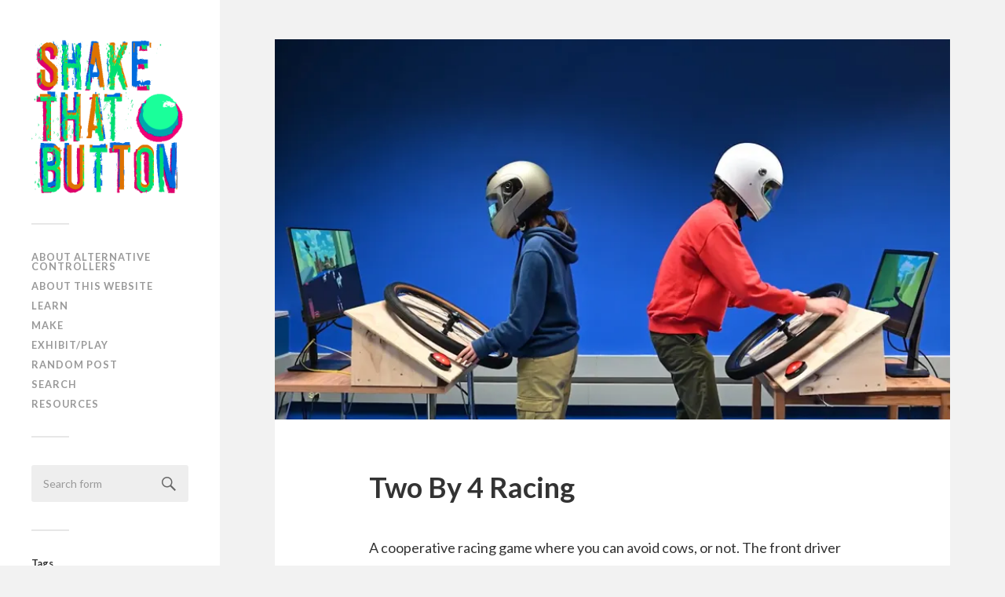

--- FILE ---
content_type: text/html; charset=UTF-8
request_url: https://shakethatbutton.com/two-by-4-racing/
body_size: 7378
content:
<!DOCTYPE html>

<html class="no-js" lang="en-GB">

	<head profile="http://gmpg.org/xfn/11">
		
		<meta http-equiv="Content-Type" content="text/html; charset=UTF-8" />
		<meta name="viewport" content="width=device-width, initial-scale=1.0, maximum-scale=1.0, user-scalable=no" >
				
				 
		<title>Two By 4 Racing &#8211; Shake That Button</title>
<script>document.documentElement.className = document.documentElement.className.replace("no-js","js");</script>
<link rel='dns-prefetch' href='//s.w.org' />
<link rel="alternate" type="application/rss+xml" title="Shake That Button &raquo; Feed" href="https://shakethatbutton.com/feed/" />
<link rel="alternate" type="application/rss+xml" title="Shake That Button &raquo; Comments Feed" href="https://shakethatbutton.com/comments/feed/" />
		<script type="text/javascript">
			window._wpemojiSettings = {"baseUrl":"https:\/\/s.w.org\/images\/core\/emoji\/11.2.0\/72x72\/","ext":".png","svgUrl":"https:\/\/s.w.org\/images\/core\/emoji\/11.2.0\/svg\/","svgExt":".svg","source":{"concatemoji":"https:\/\/shakethatbutton.com\/wp-includes\/js\/wp-emoji-release.min.js?ver=5.1.21"}};
			!function(e,a,t){var n,r,o,i=a.createElement("canvas"),p=i.getContext&&i.getContext("2d");function s(e,t){var a=String.fromCharCode;p.clearRect(0,0,i.width,i.height),p.fillText(a.apply(this,e),0,0);e=i.toDataURL();return p.clearRect(0,0,i.width,i.height),p.fillText(a.apply(this,t),0,0),e===i.toDataURL()}function c(e){var t=a.createElement("script");t.src=e,t.defer=t.type="text/javascript",a.getElementsByTagName("head")[0].appendChild(t)}for(o=Array("flag","emoji"),t.supports={everything:!0,everythingExceptFlag:!0},r=0;r<o.length;r++)t.supports[o[r]]=function(e){if(!p||!p.fillText)return!1;switch(p.textBaseline="top",p.font="600 32px Arial",e){case"flag":return s([55356,56826,55356,56819],[55356,56826,8203,55356,56819])?!1:!s([55356,57332,56128,56423,56128,56418,56128,56421,56128,56430,56128,56423,56128,56447],[55356,57332,8203,56128,56423,8203,56128,56418,8203,56128,56421,8203,56128,56430,8203,56128,56423,8203,56128,56447]);case"emoji":return!s([55358,56760,9792,65039],[55358,56760,8203,9792,65039])}return!1}(o[r]),t.supports.everything=t.supports.everything&&t.supports[o[r]],"flag"!==o[r]&&(t.supports.everythingExceptFlag=t.supports.everythingExceptFlag&&t.supports[o[r]]);t.supports.everythingExceptFlag=t.supports.everythingExceptFlag&&!t.supports.flag,t.DOMReady=!1,t.readyCallback=function(){t.DOMReady=!0},t.supports.everything||(n=function(){t.readyCallback()},a.addEventListener?(a.addEventListener("DOMContentLoaded",n,!1),e.addEventListener("load",n,!1)):(e.attachEvent("onload",n),a.attachEvent("onreadystatechange",function(){"complete"===a.readyState&&t.readyCallback()})),(n=t.source||{}).concatemoji?c(n.concatemoji):n.wpemoji&&n.twemoji&&(c(n.twemoji),c(n.wpemoji)))}(window,document,window._wpemojiSettings);
		</script>
		<style type="text/css">
img.wp-smiley,
img.emoji {
	display: inline !important;
	border: none !important;
	box-shadow: none !important;
	height: 1em !important;
	width: 1em !important;
	margin: 0 .07em !important;
	vertical-align: -0.1em !important;
	background: none !important;
	padding: 0 !important;
}
</style>
			<style type="text/css">
				</style>
	<link rel='stylesheet' id='wp-block-library-css'  href='https://shakethatbutton.com/wp-includes/css/dist/block-library/style.min.css?ver=5.1.21' type='text/css' media='all' />
<link rel='stylesheet' id='wp-paginate-css'  href='https://shakethatbutton.com/wp-content/plugins/wp-paginate/css/wp-paginate.css?ver=2.0.7' type='text/css' media='screen' />
<link rel='stylesheet' id='fukasawa_googleFonts-css'  href='//fonts.googleapis.com/css?family=Lato%3A400%2C400italic%2C700%2C700italic&#038;ver=5.1.21' type='text/css' media='all' />
<link rel='stylesheet' id='fukasawa_genericons-css'  href='https://shakethatbutton.com/wp-content/themes/fukasawa/genericons/genericons.css?ver=5.1.21' type='text/css' media='all' />
<link rel='stylesheet' id='fukasawa_style-css'  href='https://shakethatbutton.com/wp-content/themes/fukasawa/style.css?ver=5.1.21' type='text/css' media='all' />
<script type='text/javascript' src='https://shakethatbutton.com/wp-includes/js/jquery/jquery.js?ver=1.12.4'></script>
<script type='text/javascript' src='https://shakethatbutton.com/wp-includes/js/jquery/jquery-migrate.min.js?ver=1.4.1'></script>
<link rel='https://api.w.org/' href='https://shakethatbutton.com/wp-json/' />
<link rel="EditURI" type="application/rsd+xml" title="RSD" href="https://shakethatbutton.com/xmlrpc.php?rsd" />
<link rel="wlwmanifest" type="application/wlwmanifest+xml" href="https://shakethatbutton.com/wp-includes/wlwmanifest.xml" /> 
<link rel='prev' title='Blossom' href='https://shakethatbutton.com/blossom/' />
<link rel='next' title='Kitchen Kauldron' href='https://shakethatbutton.com/kitchen-kauldron/' />
<meta name="generator" content="WordPress 5.1.21" />
<link rel="canonical" href="https://shakethatbutton.com/two-by-4-racing/" />
<link rel='shortlink' href='https://shakethatbutton.com/?p=2858' />
<link rel="alternate" type="application/json+oembed" href="https://shakethatbutton.com/wp-json/oembed/1.0/embed?url=https%3A%2F%2Fshakethatbutton.com%2Ftwo-by-4-racing%2F" />
<link rel="alternate" type="text/xml+oembed" href="https://shakethatbutton.com/wp-json/oembed/1.0/embed?url=https%3A%2F%2Fshakethatbutton.com%2Ftwo-by-4-racing%2F&#038;format=xml" />
      
	      <!-- Customizer CSS --> 
	      
	      <style type="text/css">
	           	           	           	           	           	           	           	           	           	           	           	           	           	           	           	           	           	           	           	           	           	           	           	           	           	           	           	           	           	           	           	           
	           	           	           	           
	           	           	           	           	      </style> 
	      
	      <!--/Customizer CSS-->
	      
      	
	</head>
	
	<body class="post-template-default single single-post postid-2858 single-format-standard wp-is-not-mobile">
	
		<div class="mobile-navigation">
	
			<ul class="mobile-menu">
						
				<li id="menu-item-1755" class="menu-item menu-item-type-post_type menu-item-object-page menu-item-1755"><a href="https://shakethatbutton.com/about-alternative-controllers/">About alternative controllers</a></li>
<li id="menu-item-1752" class="menu-item menu-item-type-post_type menu-item-object-page menu-item-1752"><a href="https://shakethatbutton.com/what-is-this-website/">About this website</a></li>
<li id="menu-item-1751" class="menu-item menu-item-type-post_type menu-item-object-page menu-item-1751"><a href="https://shakethatbutton.com/wow-inspiration/">Learn</a></li>
<li id="menu-item-1754" class="menu-item menu-item-type-post_type menu-item-object-page menu-item-1754"><a href="https://shakethatbutton.com/where-to-make-them/">Make</a></li>
<li id="menu-item-1753" class="menu-item menu-item-type-post_type menu-item-object-page menu-item-1753"><a href="https://shakethatbutton.com/where-to-playexhibit/">Exhibit/Play</a></li>
<li id="menu-item-1750" class="menu-item menu-item-type-post_type menu-item-object-page menu-item-1750"><a href="https://shakethatbutton.com/random/">Random post</a></li>
<li id="menu-item-1763" class="menu-item menu-item-type-post_type menu-item-object-page menu-item-1763"><a href="https://shakethatbutton.com/search/">Search</a></li>
<li id="menu-item-2305" class="menu-item menu-item-type-custom menu-item-object-custom menu-item-2305"><a href="https://altctrls.info/">Resources</a></li>
				
			 </ul>
		 
		</div> <!-- /mobile-navigation -->
	
		<div class="sidebar">
		
						
		        <a class="blog-logo" href='https://shakethatbutton.com/' title='Shake That Button &mdash; Alternative controllers, video game installations and playful performances' rel='home'>
		        	<img src='http://shakethatbutton.com/wp-content/uploads/2017/09/shake-square.png' alt='Shake That Button'>
		        </a>
		
						
			<a class="nav-toggle hidden" title="Click to view the navigation" href="#">
			
				<div class="bars">
				
					<div class="bar"></div>
					<div class="bar"></div>
					<div class="bar"></div>
					
					<div class="clear"></div>
				
				</div>
				
				<p>
					<span class="menu">Menu</span>
					<span class="close">Close</span>
				</p>
			
			</a>
			
			<ul class="main-menu">
				
				<li class="menu-item menu-item-type-post_type menu-item-object-page menu-item-1755"><a href="https://shakethatbutton.com/about-alternative-controllers/">About alternative controllers</a></li>
<li class="menu-item menu-item-type-post_type menu-item-object-page menu-item-1752"><a href="https://shakethatbutton.com/what-is-this-website/">About this website</a></li>
<li class="menu-item menu-item-type-post_type menu-item-object-page menu-item-1751"><a href="https://shakethatbutton.com/wow-inspiration/">Learn</a></li>
<li class="menu-item menu-item-type-post_type menu-item-object-page menu-item-1754"><a href="https://shakethatbutton.com/where-to-make-them/">Make</a></li>
<li class="menu-item menu-item-type-post_type menu-item-object-page menu-item-1753"><a href="https://shakethatbutton.com/where-to-playexhibit/">Exhibit/Play</a></li>
<li class="menu-item menu-item-type-post_type menu-item-object-page menu-item-1750"><a href="https://shakethatbutton.com/random/">Random post</a></li>
<li class="menu-item menu-item-type-post_type menu-item-object-page menu-item-1763"><a href="https://shakethatbutton.com/search/">Search</a></li>
<li class="menu-item menu-item-type-custom menu-item-object-custom menu-item-2305"><a href="https://altctrls.info/">Resources</a></li>
				
			 </ul>
			 
			 <div class="widgets">
			 
			 	<div class="widget widget_search"><div class="widget-content"><form method="get" class="search-form" id="search-form" action="https://shakethatbutton.com/">
	<input type="search" class="search-field" placeholder="Search form" name="s" id="s" /> 
	<a id="searchsubmit" class="search-button" onclick="document.getElementById('search-form').submit(); return false;"><div class="genericon genericon-search"></div></a>
</form></div><div class="clear"></div></div><div class="widget widget_tag_cloud"><div class="widget-content"><h3 class="widget-title">Tags</h3><div class="tagcloud"><a href="https://shakethatbutton.com/tag/2-players/" class="tag-cloud-link tag-link-6 tag-link-position-1" style="font-size: 20.669683257919pt;" aria-label="2 players (198 items)">2 players</a>
<a href="https://shakethatbutton.com/tag/air/" class="tag-cloud-link tag-link-122 tag-link-position-2" style="font-size: 14.461538461538pt;" aria-label="air (20 items)">air</a>
<a href="https://shakethatbutton.com/tag/altctrljam/" class="tag-cloud-link tag-link-117 tag-link-position-3" style="font-size: 15.031674208145pt;" aria-label="altctrljam (25 items)">altctrljam</a>
<a href="https://shakethatbutton.com/tag/amazeathome/" class="tag-cloud-link tag-link-169 tag-link-position-4" style="font-size: 11.484162895928pt;" aria-label="amazeathome (6 items)">amazeathome</a>
<a href="https://shakethatbutton.com/tag/analogical/" class="tag-cloud-link tag-link-47 tag-link-position-5" style="font-size: 16.995475113122pt;" aria-label="analogical (51 items)">analogical</a>
<a href="https://shakethatbutton.com/tag/animal/" class="tag-cloud-link tag-link-56 tag-link-position-6" style="font-size: 15.981900452489pt;" aria-label="animal (35 items)">animal</a>
<a href="https://shakethatbutton.com/tag/arcade/" class="tag-cloud-link tag-link-85 tag-link-position-7" style="font-size: 19.085972850679pt;" aria-label="arcade (111 items)">arcade</a>
<a href="https://shakethatbutton.com/tag/asymmetric/" class="tag-cloud-link tag-link-92 tag-link-position-8" style="font-size: 16.742081447964pt;" aria-label="asymmetric (47 items)">asymmetric</a>
<a href="https://shakethatbutton.com/tag/augmented-reality/" class="tag-cloud-link tag-link-146 tag-link-position-9" style="font-size: 10.533936651584pt;" aria-label="augmented reality (4 items)">augmented reality</a>
<a href="https://shakethatbutton.com/tag/barcode/" class="tag-cloud-link tag-link-179 tag-link-position-10" style="font-size: 11.484162895928pt;" aria-label="barcode (6 items)">barcode</a>
<a href="https://shakethatbutton.com/tag/body/" class="tag-cloud-link tag-link-15 tag-link-position-11" style="font-size: 17.565610859729pt;" aria-label="body (64 items)">body</a>
<a href="https://shakethatbutton.com/tag/bomb/" class="tag-cloud-link tag-link-54 tag-link-position-12" style="font-size: 9.9004524886878pt;" aria-label="bomb (3 items)">bomb</a>
<a href="https://shakethatbutton.com/tag/boxed/" class="tag-cloud-link tag-link-162 tag-link-position-13" style="font-size: 12.434389140271pt;" aria-label="boxed (9 items)">boxed</a>
<a href="https://shakethatbutton.com/tag/button/" class="tag-cloud-link tag-link-14 tag-link-position-14" style="font-size: 15.79185520362pt;" aria-label="button (33 items)">button</a>
<a href="https://shakethatbutton.com/tag/cardboard/" class="tag-cloud-link tag-link-180 tag-link-position-15" style="font-size: 13.574660633484pt;" aria-label="cardboard (14 items)">cardboard</a>
<a href="https://shakethatbutton.com/tag/clumsimulator/" class="tag-cloud-link tag-link-31 tag-link-position-16" style="font-size: 14.588235294118pt;" aria-label="clumsimulator (21 items)">clumsimulator</a>
<a href="https://shakethatbutton.com/tag/coin-operated/" class="tag-cloud-link tag-link-96 tag-link-position-17" style="font-size: 10.533936651584pt;" aria-label="coin-operated (4 items)">coin-operated</a>
<a href="https://shakethatbutton.com/tag/communication/" class="tag-cloud-link tag-link-5 tag-link-position-18" style="font-size: 16.868778280543pt;" aria-label="communication (49 items)">communication</a>
<a href="https://shakethatbutton.com/tag/competitive/" class="tag-cloud-link tag-link-16 tag-link-position-19" style="font-size: 19.909502262443pt;" aria-label="competitive (151 items)">competitive</a>
<a href="https://shakethatbutton.com/tag/cooperative/" class="tag-cloud-link tag-link-17 tag-link-position-20" style="font-size: 19.972850678733pt;" aria-label="cooperative (155 items)">cooperative</a>
<a href="https://shakethatbutton.com/tag/crafts/" class="tag-cloud-link tag-link-150 tag-link-position-21" style="font-size: 14.461538461538pt;" aria-label="crafts (20 items)">crafts</a>
<a href="https://shakethatbutton.com/tag/crowd/" class="tag-cloud-link tag-link-125 tag-link-position-22" style="font-size: 14.714932126697pt;" aria-label="crowd (22 items)">crowd</a>
<a href="https://shakethatbutton.com/tag/custom/" class="tag-cloud-link tag-link-84 tag-link-position-23" style="font-size: 21.809954751131pt;" aria-label="custom (300 items)">custom</a>
<a href="https://shakethatbutton.com/tag/dancing/" class="tag-cloud-link tag-link-94 tag-link-position-24" style="font-size: 14.714932126697pt;" aria-label="dancing (22 items)">dancing</a>
<a href="https://shakethatbutton.com/tag/destructive/" class="tag-cloud-link tag-link-177 tag-link-position-25" style="font-size: 9.9004524886878pt;" aria-label="destructive (3 items)">destructive</a>
<a href="https://shakethatbutton.com/tag/disability/" class="tag-cloud-link tag-link-185 tag-link-position-26" style="font-size: 9.9004524886878pt;" aria-label="disability (3 items)">disability</a>
<a href="https://shakethatbutton.com/tag/earth/" class="tag-cloud-link tag-link-178 tag-link-position-27" style="font-size: 11.0407239819pt;" aria-label="earth (5 items)">earth</a>
<a href="https://shakethatbutton.com/tag/eniarof/" class="tag-cloud-link tag-link-148 tag-link-position-28" style="font-size: 13.384615384615pt;" aria-label="eniarof (13 items)">eniarof</a>
<a href="https://shakethatbutton.com/tag/enjmin/" class="tag-cloud-link tag-link-184 tag-link-position-29" style="font-size: 14.841628959276pt;" aria-label="ENJMIN (23 items)">ENJMIN</a>
<a href="https://shakethatbutton.com/tag/escape/" class="tag-cloud-link tag-link-163 tag-link-position-30" style="font-size: 12.941176470588pt;" aria-label="escape (11 items)">escape</a>
<a href="https://shakethatbutton.com/tag/etch-a-sketch/" class="tag-cloud-link tag-link-110 tag-link-position-31" style="font-size: 11.0407239819pt;" aria-label="etch a sketch (5 items)">etch a sketch</a>
<a href="https://shakethatbutton.com/tag/eye-tracking/" class="tag-cloud-link tag-link-115 tag-link-position-32" style="font-size: 9.1402714932127pt;" aria-label="eye tracking (2 items)">eye tracking</a>
<a href="https://shakethatbutton.com/tag/fighting/" class="tag-cloud-link tag-link-35 tag-link-position-33" style="font-size: 15.285067873303pt;" aria-label="fighting (27 items)">fighting</a>
<a href="https://shakethatbutton.com/tag/fine-art/" class="tag-cloud-link tag-link-174 tag-link-position-34" style="font-size: 9.1402714932127pt;" aria-label="fine art (2 items)">fine art</a>
<a href="https://shakethatbutton.com/tag/fire/" class="tag-cloud-link tag-link-142 tag-link-position-35" style="font-size: 9.9004524886878pt;" aria-label="fire (3 items)">fire</a>
<a href="https://shakethatbutton.com/tag/food/" class="tag-cloud-link tag-link-77 tag-link-position-36" style="font-size: 15.475113122172pt;" aria-label="food (29 items)">food</a>
<a href="https://shakethatbutton.com/tag/furniture/" class="tag-cloud-link tag-link-154 tag-link-position-37" style="font-size: 15.285067873303pt;" aria-label="furniture (27 items)">furniture</a>
<a href="https://shakethatbutton.com/tag/game-console/" class="tag-cloud-link tag-link-152 tag-link-position-38" style="font-size: 12.434389140271pt;" aria-label="game console (9 items)">game console</a>
<a href="https://shakethatbutton.com/tag/generative/" class="tag-cloud-link tag-link-61 tag-link-position-39" style="font-size: 17.502262443439pt;" aria-label="generative (62 items)">generative</a>
<a href="https://shakethatbutton.com/tag/hack/" class="tag-cloud-link tag-link-87 tag-link-position-40" style="font-size: 17.185520361991pt;" aria-label="hack (55 items)">hack</a>
<a href="https://shakethatbutton.com/tag/haptic/" class="tag-cloud-link tag-link-182 tag-link-position-41" style="font-size: 11.484162895928pt;" aria-label="haptic (6 items)">haptic</a>
<a href="https://shakethatbutton.com/tag/idle/" class="tag-cloud-link tag-link-98 tag-link-position-42" style="font-size: 14.20814479638pt;" aria-label="idle (18 items)">idle</a>
<a href="https://shakethatbutton.com/tag/immersion/" class="tag-cloud-link tag-link-41 tag-link-position-43" style="font-size: 15.981900452489pt;" aria-label="immersion (35 items)">immersion</a>
<a href="https://shakethatbutton.com/tag/installation/" class="tag-cloud-link tag-link-82 tag-link-position-44" style="font-size: 20.606334841629pt;" aria-label="installation (193 items)">installation</a>
<a href="https://shakethatbutton.com/tag/intimacy/" class="tag-cloud-link tag-link-38 tag-link-position-45" style="font-size: 15.981900452489pt;" aria-label="intimacy (35 items)">intimacy</a>
<a href="https://shakethatbutton.com/tag/investigation/" class="tag-cloud-link tag-link-165 tag-link-position-46" style="font-size: 11.0407239819pt;" aria-label="investigation (5 items)">investigation</a>
<a href="https://shakethatbutton.com/tag/key-mapping/" class="tag-cloud-link tag-link-44 tag-link-position-47" style="font-size: 11.484162895928pt;" aria-label="key mapping (6 items)">key mapping</a>
<a href="https://shakethatbutton.com/tag/labyrinth/" class="tag-cloud-link tag-link-187 tag-link-position-48" style="font-size: 9.9004524886878pt;" aria-label="labyrinth (3 items)">labyrinth</a>
<a href="https://shakethatbutton.com/tag/light/" class="tag-cloud-link tag-link-118 tag-link-position-49" style="font-size: 17.882352941176pt;" aria-label="light (72 items)">light</a>
<a href="https://shakethatbutton.com/tag/mask/" class="tag-cloud-link tag-link-12 tag-link-position-50" style="font-size: 12.117647058824pt;" aria-label="mask (8 items)">mask</a>
<a href="https://shakethatbutton.com/tag/mind/" class="tag-cloud-link tag-link-103 tag-link-position-51" style="font-size: 10.533936651584pt;" aria-label="mind (4 items)">mind</a>
<a href="https://shakethatbutton.com/tag/motion-tracking/" class="tag-cloud-link tag-link-58 tag-link-position-52" style="font-size: 15.285067873303pt;" aria-label="motion tracking (27 items)">motion tracking</a>
<a href="https://shakethatbutton.com/tag/multiplayer/" class="tag-cloud-link tag-link-25 tag-link-position-53" style="font-size: 20.162895927602pt;" aria-label="multiplayer (166 items)">multiplayer</a>
<a href="https://shakethatbutton.com/tag/musical-instrument/" class="tag-cloud-link tag-link-62 tag-link-position-54" style="font-size: 17.31221719457pt;" aria-label="musical instrument (58 items)">musical instrument</a>
<a href="https://shakethatbutton.com/tag/no-electronics/" class="tag-cloud-link tag-link-36 tag-link-position-55" style="font-size: 14.461538461538pt;" aria-label="no electronics (20 items)">no electronics</a>
<a href="https://shakethatbutton.com/tag/no-hands/" class="tag-cloud-link tag-link-18 tag-link-position-56" style="font-size: 16.932126696833pt;" aria-label="no hands (50 items)">no hands</a>
<a href="https://shakethatbutton.com/tag/no-programming/" class="tag-cloud-link tag-link-71 tag-link-position-57" style="font-size: 16.171945701357pt;" aria-label="no programming (38 items)">no programming</a>
<a href="https://shakethatbutton.com/tag/no-screen/" class="tag-cloud-link tag-link-29 tag-link-position-58" style="font-size: 20.226244343891pt;" aria-label="no screen (167 items)">no screen</a>
<a href="https://shakethatbutton.com/tag/no-visibility/" class="tag-cloud-link tag-link-32 tag-link-position-59" style="font-size: 15.981900452489pt;" aria-label="no visibility (35 items)">no visibility</a>
<a href="https://shakethatbutton.com/tag/oujevipo-exhibition/" class="tag-cloud-link tag-link-147 tag-link-position-60" style="font-size: 11.0407239819pt;" aria-label="oujevipo exhibition (5 items)">oujevipo exhibition</a>
<a href="https://shakethatbutton.com/tag/outdoor/" class="tag-cloud-link tag-link-64 tag-link-position-61" style="font-size: 14.968325791855pt;" aria-label="outdoor (24 items)">outdoor</a>
<a href="https://shakethatbutton.com/tag/oversized/" class="tag-cloud-link tag-link-34 tag-link-position-62" style="font-size: 15.665158371041pt;" aria-label="oversized (31 items)">oversized</a>
<a href="https://shakethatbutton.com/tag/pain/" class="tag-cloud-link tag-link-88 tag-link-position-63" style="font-size: 14.20814479638pt;" aria-label="pain (18 items)">pain</a>
<a href="https://shakethatbutton.com/tag/paper/" class="tag-cloud-link tag-link-51 tag-link-position-64" style="font-size: 17.438914027149pt;" aria-label="paper (61 items)">paper</a>
<a href="https://shakethatbutton.com/tag/performance/" class="tag-cloud-link tag-link-83 tag-link-position-65" style="font-size: 17.122171945701pt;" aria-label="performance (54 items)">performance</a>
<a href="https://shakethatbutton.com/tag/pinball/" class="tag-cloud-link tag-link-90 tag-link-position-66" style="font-size: 12.941176470588pt;" aria-label="pinball (11 items)">pinball</a>
<a href="https://shakethatbutton.com/tag/plant/" class="tag-cloud-link tag-link-99 tag-link-position-67" style="font-size: 12.434389140271pt;" aria-label="plant (9 items)">plant</a>
<a href="https://shakethatbutton.com/tag/playable-at-home/" class="tag-cloud-link tag-link-66 tag-link-position-68" style="font-size: 16.108597285068pt;" aria-label="playable at home (37 items)">playable at home</a>
<a href="https://shakethatbutton.com/tag/projection/" class="tag-cloud-link tag-link-156 tag-link-position-69" style="font-size: 11.0407239819pt;" aria-label="projection (5 items)">projection</a>
<a href="https://shakethatbutton.com/tag/projection-mapping/" class="tag-cloud-link tag-link-109 tag-link-position-70" style="font-size: 15.981900452489pt;" aria-label="projection mapping (35 items)">projection mapping</a>
<a href="https://shakethatbutton.com/tag/puppet/" class="tag-cloud-link tag-link-176 tag-link-position-71" style="font-size: 12.434389140271pt;" aria-label="puppet (9 items)">puppet</a>
<a href="https://shakethatbutton.com/tag/quiz/" class="tag-cloud-link tag-link-143 tag-link-position-72" style="font-size: 9.9004524886878pt;" aria-label="quiz (3 items)">quiz</a>
<a href="https://shakethatbutton.com/tag/racing/" class="tag-cloud-link tag-link-23 tag-link-position-73" style="font-size: 15.79185520362pt;" aria-label="racing (33 items)">racing</a>
<a href="https://shakethatbutton.com/tag/random-bazar/" class="tag-cloud-link tag-link-127 tag-link-position-74" style="font-size: 11.484162895928pt;" aria-label="random bazar (6 items)">random bazar</a>
<a href="https://shakethatbutton.com/tag/repurposing/" class="tag-cloud-link tag-link-145 tag-link-position-75" style="font-size: 16.425339366516pt;" aria-label="repurposing (42 items)">repurposing</a>
<a href="https://shakethatbutton.com/tag/rhythm/" class="tag-cloud-link tag-link-76 tag-link-position-76" style="font-size: 15.031674208145pt;" aria-label="rhythm (25 items)">rhythm</a>
<a href="https://shakethatbutton.com/tag/robot/" class="tag-cloud-link tag-link-173 tag-link-position-77" style="font-size: 13.131221719457pt;" aria-label="robot (12 items)">robot</a>
<a href="https://shakethatbutton.com/tag/room/" class="tag-cloud-link tag-link-153 tag-link-position-78" style="font-size: 15.285067873303pt;" aria-label="room (27 items)">room</a>
<a href="https://shakethatbutton.com/tag/rope/" class="tag-cloud-link tag-link-183 tag-link-position-79" style="font-size: 12.434389140271pt;" aria-label="rope (9 items)">rope</a>
<a href="https://shakethatbutton.com/tag/salone-ludico/" class="tag-cloud-link tag-link-133 tag-link-position-80" style="font-size: 11.800904977376pt;" aria-label="salone ludico (7 items)">salone ludico</a>
<a href="https://shakethatbutton.com/tag/scent/" class="tag-cloud-link tag-link-167 tag-link-position-81" style="font-size: 8pt;" aria-label="scent (1 item)">scent</a>
<a href="https://shakethatbutton.com/tag/science/" class="tag-cloud-link tag-link-175 tag-link-position-82" style="font-size: 10.533936651584pt;" aria-label="science (4 items)">science</a>
<a href="https://shakethatbutton.com/tag/sexuality/" class="tag-cloud-link tag-link-100 tag-link-position-83" style="font-size: 12.117647058824pt;" aria-label="sexuality (8 items)">sexuality</a>
<a href="https://shakethatbutton.com/tag/shooting/" class="tag-cloud-link tag-link-69 tag-link-position-84" style="font-size: 15.348416289593pt;" aria-label="shooting (28 items)">shooting</a>
<a href="https://shakethatbutton.com/tag/simon-says/" class="tag-cloud-link tag-link-13 tag-link-position-85" style="font-size: 13.131221719457pt;" aria-label="simon says (12 items)">simon says</a>
<a href="https://shakethatbutton.com/tag/smartphone/" class="tag-cloud-link tag-link-67 tag-link-position-86" style="font-size: 15.348416289593pt;" aria-label="smartphone (28 items)">smartphone</a>
<a href="https://shakethatbutton.com/tag/snapshot/" class="tag-cloud-link tag-link-75 tag-link-position-87" style="font-size: 12.434389140271pt;" aria-label="snapshot (9 items)">snapshot</a>
<a href="https://shakethatbutton.com/tag/softness/" class="tag-cloud-link tag-link-105 tag-link-position-88" style="font-size: 15.79185520362pt;" aria-label="softness (33 items)">softness</a>
<a href="https://shakethatbutton.com/tag/solo/" class="tag-cloud-link tag-link-11 tag-link-position-89" style="font-size: 22pt;" aria-label="solo (324 items)">solo</a>
<a href="https://shakethatbutton.com/tag/sphere/" class="tag-cloud-link tag-link-134 tag-link-position-90" style="font-size: 12.68778280543pt;" aria-label="sphere (10 items)">sphere</a>
<a href="https://shakethatbutton.com/tag/sport/" class="tag-cloud-link tag-link-104 tag-link-position-91" style="font-size: 17.058823529412pt;" aria-label="sport (53 items)">sport</a>
<a href="https://shakethatbutton.com/tag/storytelling/" class="tag-cloud-link tag-link-68 tag-link-position-92" style="font-size: 17.502262443439pt;" aria-label="storytelling (62 items)">storytelling</a>
<a href="https://shakethatbutton.com/tag/teams/" class="tag-cloud-link tag-link-33 tag-link-position-93" style="font-size: 15.348416289593pt;" aria-label="teams (28 items)">teams</a>
<a href="https://shakethatbutton.com/tag/touch/" class="tag-cloud-link tag-link-186 tag-link-position-94" style="font-size: 12.68778280543pt;" aria-label="touch (10 items)">touch</a>
<a href="https://shakethatbutton.com/tag/toy/" class="tag-cloud-link tag-link-50 tag-link-position-95" style="font-size: 16.932126696833pt;" aria-label="toy (50 items)">toy</a>
<a href="https://shakethatbutton.com/tag/twister/" class="tag-cloud-link tag-link-93 tag-link-position-96" style="font-size: 12.434389140271pt;" aria-label="twister (9 items)">twister</a>
<a href="https://shakethatbutton.com/tag/vehicle/" class="tag-cloud-link tag-link-157 tag-link-position-97" style="font-size: 15.285067873303pt;" aria-label="vehicle (27 items)">vehicle</a>
<a href="https://shakethatbutton.com/tag/voice/" class="tag-cloud-link tag-link-37 tag-link-position-98" style="font-size: 13.891402714932pt;" aria-label="voice (16 items)">voice</a>
<a href="https://shakethatbutton.com/tag/vr/" class="tag-cloud-link tag-link-53 tag-link-position-99" style="font-size: 15.285067873303pt;" aria-label="VR (27 items)">VR</a>
<a href="https://shakethatbutton.com/tag/water/" class="tag-cloud-link tag-link-112 tag-link-position-100" style="font-size: 14.968325791855pt;" aria-label="water (24 items)">water</a>
<a href="https://shakethatbutton.com/tag/weapon/" class="tag-cloud-link tag-link-107 tag-link-position-101" style="font-size: 12.941176470588pt;" aria-label="weapon (11 items)">weapon</a>
<a href="https://shakethatbutton.com/tag/wearable/" class="tag-cloud-link tag-link-73 tag-link-position-102" style="font-size: 18.009049773756pt;" aria-label="wearable (75 items)">wearable</a>
<a href="https://shakethatbutton.com/tag/zoo-machines/" class="tag-cloud-link tag-link-119 tag-link-position-103" style="font-size: 15.348416289593pt;" aria-label="zoomachines (28 items)">zoomachines</a></div>
</div><div class="clear"></div></div>			 
			 </div>
			 
			 <div class="credits">
			 
			 	<p>&copy; 2026 <a href="https://shakethatbutton.com/">Shake That Button</a>.</p>
			 	<p>Powered by <a href="http://www.wordpress.org">WordPress</a>.</p>
			 	<p>Theme by <a href="http://www.andersnoren.se">Anders Nor&eacute;n</a>.</p>
			 	
			 </div>
			
			 <div class="clear"></div>
							
		</div> <!-- /sidebar -->
	
		<div class="wrapper" id="wrapper">
<div class="content thin">
											        
			
		<div id="post-2858" class="single post-2858 post type-post status-publish format-standard has-post-thumbnail hentry category-uncategorized tag-2-players tag-asymmetric tag-cooperative tag-installation tag-vehicle">
		
						
								
				<div class="featured-media">
		
					<img width="828" height="466" src="https://shakethatbutton.com/wp-content/uploads/2023/06/Two-by-4-racing.png" class="attachment-post-image size-post-image wp-post-image" alt="" srcset="https://shakethatbutton.com/wp-content/uploads/2023/06/Two-by-4-racing.png 828w, https://shakethatbutton.com/wp-content/uploads/2023/06/Two-by-4-racing-300x169.png 300w, https://shakethatbutton.com/wp-content/uploads/2023/06/Two-by-4-racing-768x432.png 768w, https://shakethatbutton.com/wp-content/uploads/2023/06/Two-by-4-racing-508x286.png 508w" sizes="(max-width: 828px) 100vw, 828px" />					
				</div> <!-- /featured-media -->
					
						
			<div class="post-inner">
				
				<div class="post-header">
													
					<h1 class="post-title">Two By 4 Racing</h1>
															
				</div> <!-- /post-header -->
				    
			    <div class="post-content">
			    
			    	<p>A cooperative racing game where you can avoid cows, or not. The front driver steers while the one in the back keeps the engine running by spinning their wheel. Switch roles every time you collect fuel, and don&#8217;t run out or your car will fall apart, just like all those poor cows you didn&#8217;t avoid.</p>
<p><strong>Created by :</strong> Night Owls</p>
<p><strong>Stuff used :<br />
</strong>&#8211; bike tires<br />
&#8211; wood<br />
&#8211; big arcade buttons<br />
&#8211; Arduino<br />
&#8211; Phidget rotary encoders<br />
&#8211; <em>Motorcycle Helmets</em> (optional)</p>
<p><a href="https://www.gamedeveloper.com/alt-ctrl-gdc-2023/how-constraints-fueled-two-by-4-racing-s-co-op-steering-wheel-controllers" target="_blank" rel="noopener">Find out more </a></p>
<p><iframe width="620" height="349" src="https://www.youtube.com/embed/89Xi9iq4E4g?feature=oembed" frameborder="0" allow="accelerometer; autoplay; clipboard-write; encrypted-media; gyroscope; picture-in-picture; web-share" allowfullscreen title="TWO  X 4 RACING"></iframe></p>
			    
			    </div> <!-- /post-content -->
			    
			    <div class="clear"></div>
				
				<div class="post-meta-bottom">
				
									
					<ul>
						
													<li class="post-tags"><a href="https://shakethatbutton.com/tag/2-players/" rel="tag">2 players</a> <a href="https://shakethatbutton.com/tag/asymmetric/" rel="tag">asymmetric</a> <a href="https://shakethatbutton.com/tag/cooperative/" rel="tag">cooperative</a> <a href="https://shakethatbutton.com/tag/installation/" rel="tag">installation</a> <a href="https://shakethatbutton.com/tag/vehicle/" rel="tag">vehicle</a></li>
																	</ul>
					
					<div class="clear"></div>
					
				</div> <!-- /post-meta-bottom -->
			
			</div> <!-- /post-inner -->
			
						
			<div class="post-navigation">
			
								
					<a class="post-nav-prev" title="Previous post: Blossom" href="https://shakethatbutton.com/blossom/">
						<p>&larr; Previous post</p>
					</a>
								
									
					<a class="post-nav-next" title="Next post: Kitchen Kauldron" href="https://shakethatbutton.com/kitchen-kauldron/">					
						<p>Next post &rarr;</p>
					</a>
			
								
				<div class="clear"></div>
			
			</div> <!-- /post-navigation -->
								
			


	<div class="comments-container">
	
		<div class="comments-inner">

			<p class="no-comments">Comments are closed.</p>
		
		</div>
		
	</div>
	

		
		</div> <!-- /post -->
									                        
   	    

</div> <!-- /content -->
		
</div> <!-- /wrapper -->

<script type='text/javascript' src='https://shakethatbutton.com/wp-includes/js/comment-reply.min.js?ver=5.1.21'></script>
<script type='text/javascript' src='https://shakethatbutton.com/wp-includes/js/imagesloaded.min.js?ver=3.2.0'></script>
<script type='text/javascript' src='https://shakethatbutton.com/wp-includes/js/masonry.min.js?ver=3.3.2'></script>
<script type='text/javascript' src='https://shakethatbutton.com/wp-content/themes/fukasawa/js/flexslider.min.js?ver=5.1.21'></script>
<script type='text/javascript' src='https://shakethatbutton.com/wp-content/themes/fukasawa/js/global.js?ver=5.1.21'></script>
<script type='text/javascript' src='https://shakethatbutton.com/wp-includes/js/wp-embed.min.js?ver=5.1.21'></script>

</body>
</html>

--- FILE ---
content_type: text/css
request_url: https://shakethatbutton.com/wp-content/themes/fukasawa/style.css?ver=5.1.21
body_size: 9039
content:
/*---------------------------------------------------------------------------------

	Theme Name: Fukasawa
    Text Domain: fukasawa
	Theme URI: http://www.andersnoren.se/teman/fukasawa-wordpress-theme/
	Version: 1.10
	Description: Fukasawa is a minimal masonry style blog theme for photographers and collectors. It features responsive & retina-ready design, support for the image, gallery and video post formats, five custom widgets, an archive page template, a gallery slideshow, custom accent color support, custom logo support, editor styles and translation ready code. Included translations: Swedish/svenska.
	Tags: blog, three-columns, left-sidebar, custom-colors, custom-menu, editor-style, featured-images, post-formats, sticky-post, theme-options, threaded-comments, translation-ready, portfolio, grid-layout
	Author: Anders Norén
	Author URI: http://www.andersnoren.se
	License: GNU General Public License version 2.0
	License URI: http://www.gnu.org/licenses/gpl-2.0.html
	
	All files, unless otherwise stated, are released under the GNU General Public License
	version 2.0 (http://www.gnu.org/licenses/gpl-2.0.html)

-----------------------------------------------------------------------------------

	0.	CSS Reset & Clearfix
	1.	Document Setup
	2.  Structure
	3.	Header
	4.	Blog
	5.	Post Formats
	6.  Single Post
	7.	Post Content
	8.	Comments
	9.	Respond
	10.	Pagination
	11.	Page & Page Templates
	12. Responsive

----------------------------------------------------------------------------------- */


/* -------------------------------------------------------------------------------- */
/*	0. CSS Reset
/* -------------------------------------------------------------------------------- */

html, body { margin:0; padding:0;}

h1, h2, h3, h4, h5, h6, p, blockquote, address, big, cite, code, em, font, img, small, strike, sub, sup, li, ol, ul, fieldset, form, label, legend, button, table, caption, tr, th, td {
	margin:0;
	padding:0;
	border:0;
	font-weight:normal;
	font-style:normal;
	font-size:100%;
	line-height:1;
	font-family:inherit;
	text-align:left;
}

table {
	border-collapse:collapse;
	border-spacing:0;
}

ol, ul {
	list-style:none;
}

blockquote:before, blockquote:after {
	content:"";
}

a { outline:none; }

input[type=search] {
   -moz-appearance:none;
   -webkit-appearance:none;
}

input[type="search"]::-webkit-search-decoration,
input[type="search"]::-webkit-search-cancel-button,
input[type="search"]::-webkit-search-results-button,
input[type="search"]::-webkit-search-results-decoration {
  display: none;
}


/* -------------------------------------------------------------------------------- */
/*	1. Document setup
/* -------------------------------------------------------------------------------- */


html { -webkit-text-size-adjust: 100%; }

body {
	margin: 0;
	padding: 0;
	border: none;
	color: #333;
	font-family: 'Lato', 'Helvetica Neue', Helvetica, sans-serif;
	font-size: 18px;
	background: #f2f2f2;
}

body * { -webkit-font-smoothing: subpixel-antialiased; }

body a {
	color: #019EBD;
	text-decoration: none;
}

body a:hover {
	color: #019EBD;
	text-decoration: none;
}

* { 
	box-sizing: border-box; 
	-moz-box-sizing: border-box; 
	-webkit-box-sizing: border-box; 
}

img {
	max-width: 100%;
	height: auto;
}

.hidden { display: none; }
.clear { clear: both; }
.fleft { float: left; }
.fright { float: right; }

::selection {
	background: #444;
	color: #FFF;
}

::-webkit-input-placeholder { color: #999; }
:-ms-input-placeholder { color: #999; }


/* -------------------------------------------------------------------------------- */
/*	2.	Structure
/* -------------------------------------------------------------------------------- */


.sidebar {
	width: 280px;
	padding: 50px 40px;
	position: absolute;
	top: 0;
	left: 0;
	font-size: 0.71em;
}

.sidebar:before {
	content: "";
	display: block;
	width: 280px;
	background: #fff;
	position: fixed;
	z-index: -1;
	top: 0;
	bottom: 0;
	left: 0;
}

.wrapper { margin-left: 280px; }

.content {
	width: 1200px;
	max-width: 86%;
	margin: 40px auto 50px;
}

.content.thin { 
	width: 973px; 
	margin-top: 50px;
}


/* Columns --------------------------------------- */


.one-fourth { width: 21.5%; margin-left: 5%; float: left; }
.one-third { width: 30%; margin-left: 5%; float: left; }
.one-half { width: 47.5%; margin-left: 5%; float: left; }
.two-thirds { width: 65%; margin-left: 5%; float: left; }

.one-fourth:first-child,
.one-third:first-child,
.one-half:first-child,
.two-thirds:first-child { margin-left: 0; }


/* Transitions --------------------------------------- */


body a,
.widget_fukasawa_recent_posts a:hover .title,
.widget_fukasawa_recent_comments a:hover .title {
	-webkit-transition: all 0.1s ease-in-out;
	 -moz-transition: all 0.1s ease-in-out;
	 -ms-transition: all 0.1s ease-in-out;
	 -o-transition: all 0.1s ease-in-out;
	 transition: all 0.1s ease-in-out;
}

.post-title a,
.flex-direction-nav a,
.comment-form input[type="submit"],
.post-content input[type="submit"],
.post-content input[type="reset"],
.post-content input[type="button"],
.archive-nav a {
	-webkit-transition: all 0.2s ease-in-out;
	 -moz-transition: all 0.2s ease-in-out;
	 -ms-transition: all 0.2s ease-in-out;
	 -o-transition: all 0.2s ease-in-out;
	 transition: all 0.2s ease-in-out;
}

.blog-title a {
	-webkit-transition: all 0.3s ease-in-out;
	 -moz-transition: all 0.3s ease-in-out;
	 -ms-transition: all 0.3s ease-in-out;
	 -o-transition: all 0.3s ease-in-out;
	 transition: all 0.3s ease-in-out;
}

.posts .post .featured-media img,
.posts .post .post-overlay,
.post-navigation a,
.post-navigation a p {
	-webkit-transition: all 0.4s ease-in-out;
	 -moz-transition: all 0.4s ease-in-out;
	 -ms-transition: all 0.4s ease-in-out;
	 -o-transition: all 0.4s ease-in-out;
	 transition: all 0.4s ease-in-out;
}


/* Screen Reader Text --------------------------------------- */


.screen-reader-text {
	clip: rect(1px, 1px, 1px, 1px);
	position: absolute !important;
	height: 1px;
	width: 1px;
	overflow: hidden;
}

.screen-reader-text:focus {
	background-color: #f1f1f1;
	border-radius: 3px;
	box-shadow: 0 0 2px 2px rgba(0, 0, 0, 0.6);
	clip: auto !important;
	color: #21759b;
	display: block;
	font-size: 14px;
	font-size: 0.875rem;
	font-weight: bold;
	height: auto;
	left: 5px;
	line-height: normal;
	padding: 15px 23px 14px;
	text-decoration: none;
	top: 5px;
	width: auto;
	z-index: 100000; /* Above WP toolbar. */
}


/* -------------------------------------------------------------------------------- */
/*	3. Sidebar
/* -------------------------------------------------------------------------------- */


.blog-title a {
	display: inline-block;
	padding: 9px 13px;
	border: 3px solid #333;
	font-size: 17px;
	line-height: 150%;
	font-weight: 700;
	text-align: center;
	text-transform: uppercase;
	letter-spacing: 3px;
	color: #333;
}

.blog-title a:hover {
	background: #333;
	color: #fff;
}

.blog-logo,
.blog-logo img { display: block; }

.blog-logo:hover {
	opacity: 0.6;
	-moz-opacity: 0.6;
	-webkit-opacity: 0.6;
}

.main-menu:before,
.widgets:before,
.widget + .widget:before,
.credits:before {
	content: "";
	display: block;
	width: 48px;
	height: 2px;
	background: #e7e7e7;
	margin: 35px 0;
}


/* Navigation --------------------------------------- */


.main-menu li {
	display: block;
	margin-top: 13px;
	font-weight: 700;
	text-transform: uppercase;
	letter-spacing: 1px;
	position: relative;
}

.main-menu > li:first-child { margin-top: 0; }

.main-menu ul { margin-left: 20px; }

.main-menu a { color: #999; }

.main-menu a:hover,
.main-menu .current-menu-item > a,
.main-menu .current_page_item > a { color: #333; }

.main-menu .current-menu-item:before,
.main-menu .current_page_item:before {
	content: '\f405';
	display: block;
	font: 16px/1 "Genericons";
	color: #019EBD;
	position: absolute;
	top: -1px;
	left: -20px;
}


/* -------------------------------------------------------------------------------- */
/*	4. Widgets
/* -------------------------------------------------------------------------------- */


.widget-title {
	margin-bottom: 15px;
	font-weight: 700;
	color: #333;
}

/*  Widget content  ----------------------------------------- */


.widget-content { color: #555; }

.widget-content .textwidget a:hover { text-decoration: underline; }

.widget-content p {
	line-height: 150%;
	margin-top: 1em;
}

.widget-content p:first-child { margin-top: 0; }

.widget-content li {
	line-height: 140%;
	padding: 10px 0;
	border-bottom: 1px solid #eee;
}

.widget-content ul ul { margin-left: 1em; }

.widget-content ul ul li:first-child { 
	margin-top: 0.5em; 
	border-top: 1px solid #eee;
}

.widget-content > ul > li:first-child { padding-top: 0; }

.widget-content li:last-child { 
	padding-bottom: 0;
	border-bottom: none; 
}


/* Widget text --------------------------------------- */


.widget-content .textwidget { line-height: 150%; }

.widget-content .textwidget a { color: #999; }
.widget-content .textwidget a:hover { color: #019EBD; text-decoration: none; }


/* Widget icons --------------------------------------- */


.widget_archive li,
.widget_categories li,
.widget_meta li,
.widget_nav_menu li,
.widget_pages { color: #999; }

.widget_archive li a,
.widget_categories li a,
.widget_meta li a,
.widget_nav_menu li a,
.widget_pages li a { color: #333; }

.widget_archive li a:hover,
.widget_categories li a:hover,
.widget_meta li a:hover,
.widget_nav_menu li a:hover,
.widget_pagaes li a:hover { 
	color: #019EBD; 
	text-decoration: none;
}

.widget_archive li:before,
.widget_categories li:before,
.widget_meta li:before,
.widget_nav_menu li:before {
	font: 16px/1 'Genericons';
	width: 16px;
	height: 16px;
	display: inline-block;
	vertical-align: middle;
	color: #999;
	margin-right: 8px;
	position: relative;
	top: -1px;
}

.widget_archive li:before { content: '\f307'; }
.widget_categories li:before { content: '\f301'; }
.widget_meta li:before { content: '\f445'; }
.widget_nav_menu li:before { content: '\f429'; }


/* Widget RSS --------------------------------------- */


.widget_rss .widget-title a { vertical-align: middle; }

.widget_rss .widget-content ul a.rsswidget { 
	display: block;
	line-height: 120%;
	font-weight: 700;
	color: #444;
}

.widget_rss .widget-content ul a.rsswidget:hover { color: #019EBD; }

.rss-date { 
	display: block;
	margin-top: 2px;
	font-size: 0.85em;
	font-style: italic;
	color: #999;
}

.rssSummary { 
	margin-top: 5px; 
	color: #666;
}

.widget_rss cite {
	display: block;
	margin-top: 5px;
	font-size: 0.8em;
	font-weight: 700;
	text-transform: uppercase;
	letter-spacing: 1px;
	color: #999;
}

.widget_rss cite:before { content: "— "; }


/* Widget search --------------------------------------- */


.widget_search .search-field {
	padding: 15px 49px 15px 15px;
	font-size: 14px;
}

.widget_search .search-button { 
	width: 24px;
	height: 24px;
	margin-top: -12px;
	right: 13px; 
}

.widget_search .search-button .genericon {
	font-size: 24px;
}


/* Widget calendar --------------------------------------- */


#wp-calendar {
	width: 100%;
	max-width: 100%;
	color: #888;
	text-align: center;
}

#wp-calendar,
#wp-calendar caption,
#wp-calendar tr,
#wp-calendar td,
#wp-calendar th {
	text-align: center;
}

#wp-calendar th,
#wp-calendar td {
	padding: 4% 2%;
}

#wp-calendar caption,
#wp-calendar thead {
	color: #666;
	border-bottom: 1px solid #eee;
}

#wp-calendar caption {
	font-style: italic;
	text-transform: capitalize;
	color: #999;
	padding-bottom: 4%;
}

#wp-calendar thead {
	color: #019EBD;
}

#wp-calendar thead th {
	font-weight: 700;
	text-transform: uppercase;
	font-size: 0.9em;
}

#wp-calendar tfoot { border-top: 1px solid #EEE; }
#wp-calendar tfoot td { padding: 0; }
#wp-calendar tfoot #prev { text-align: left; }
#wp-calendar tfoot #next { text-align: right; }

#wp-calendar tfoot a {
	display: block;
	margin-top: 10px;
	font-size: 0.9em;
	font-weight: 700;
	text-transform: uppercase;
	letter-spacing: 1px;
	color: #999;
}

#wp-calendar tfoot a:hover {
	text-decoration: none;
	color: #666;
}


/* Widget Dribbble & Flickr --------------------------------------- */


.dribbble-shot,
.flickr_badge_image {
	display: inline-block;
	width: 55px;
	height: auto;
	margin: 3px 9px 3px 0;
}

.dribbble-shot { margin-bottom: 7px; }

.dribbble-shot img,
.flickr_badge_image a,
.flickr_badge_image img { 
	display: block; 
	border-radius: 3px;
}

.dribbble-shot:hover,
.flickr_badge_image a:hover {
	opacity: 0.7;
	-moz-opacity: 0.7;
	-webkit-opacity: 0.7;
}


/* Widget recent posts & recent comments --------------------------------------- */


.widget_fukasawa_recent_posts a,
.widget_fukasawa_recent_comments a { display: block; }

.widget_fukasawa_recent_posts .post-icon,
.widget_fukasawa_recent_comments .post-icon {
	display: block;
	float: left;
	width: 44px;
	height: 44px;
	background: #eee;
	border-radius: 999px;
	position: relative;
}

.widget_fukasawa_recent_posts img,
.widget_fukasawa_recent_comments img {
	display: block;
	border-radius: 999px;
	width: 100%;
	height: auto;
}

.widget_fukasawa_recent_posts .inner,
.widget_fukasawa_recent_comments .inner {
	padding-top: 4px;
	margin-left: 54px;
}

.widget_fukasawa_recent_posts .post-icon .genericon {
	font-size: 32px;
	height: 32px;
	width: 32px;
	position: absolute;
	top: 50%;
	left: 50%;
	margin-top: -16px;
	margin-left: -16px;
	color: #bbb;
}

.widget_fukasawa_recent_posts .title,
.widget_fukasawa_recent_comments .title {
	line-height: 120%;
	font-weight: 700;
	color: #333;
	word-break: break-word;
	-ms-word-break: break-word;
}

.widget_fukasawa_recent_posts .meta {
	margin-top: 2px;
	color: #999;
}

.widget_fukasawa_recent_comments .excerpt {
	margin-top: 3px;
	font-size: 0.9em;
	line-height: 150%;
	color: #999;
}

.widget_fukasawa_recent_posts a:hover .title,
.widget_fukasawa_recent_comments a:hover .title { color: #019EBD; }


/* Widget tag cloud --------------------------------------- */


.widget_tag_cloud a {
	display: inline-block;
	padding: 6px 8px;
	margin: 0 1px 4px 0;
	border-radius: 2px;
	background: #eee;
	font-size: 11px !important;
	line-height: 1;
	color: #444;
}

.widget_tag_cloud a:hover {
	background: #019EBD;
	color: #fff;
}



/* -------------------------------------------------------------------------------- */
/*	4. Navigation
/* -------------------------------------------------------------------------------- */


.mobile-navigation,
.nav-toggle { 
	display: none; 
}


/* -------------------------------------------------------------------------------- */
/*	5. Blog
/* -------------------------------------------------------------------------------- */


.posts { 
	overflow: visible !important; 
	position: relative;
}

.posts .post-container { 
	width: 33.33333%; 
	padding: 10px;
	overflow: hidden;
}

.posts .post,
.posts .page {
	width: 100%;
	padding: 16px;
	background: #fff;
	position: relative;
}

.posts .post.sticky .is-sticky { display: inline; }

.featured-media { 
	display: block;
	overflow: hidden; 
	position: relative;
}

.featured-media a,
.featured-media iframe,
.featured-media object { display: block; }

.featured-media img {
	display: block;
	width: 100%;
	height: auto;
}

.posts .format-standard .featured-media:hover img,
.posts .format-image .featured-media:hover img { 
	transform: scale(1.1); 
	-moz-transform: scale(1.1); 
	-webkit-transform: scale(1.1); 
}


/*  Post overlay  ----------------------------------------- */


.post-overlay {
	display: block;
	background: rgba(17,17,17,0.3);
	opacity: 0;
	position: absolute;
	z-index: 1000;
	top: 0;
	right: 0;
	bottom: 0;
	left: 0;
}

.format-standard .featured-media:hover .post-overlay,
.format-image .featured-media:hover .post-overlay { opacity: 1; }

.format-gallery .flexslider:hover .post-overlay { opacity: 1; }

.post-overlay .view {
	display: block;
	width: 100%;
	font-size: 0.75em;
	font-weight: 700;
	text-transform: uppercase;
	letter-spacing: 2px;
	color: #fff;
	text-align: center;
	position: absolute;
	top: 50%;
	margin-top: -6px;
}


/*  Post header  ----------------------------------------- */


.posts .featured-media + .post-header { margin-top: 16px; }

.posts .post-title {
	font-size: 1.25em;
	line-height: 120%;
	font-weight: 700;
	color: #333;
	word-break: break-word;
	-ms-word-break: break-word;
}

.posts .post-title a { color: #333; }
.posts .post-title a:hover { color: #019EBD; }


/*  Post excerpt  ----------------------------------------- */


.post-excerpt { 
	margin-top: 8px; 
	font-size: 0.9em;
}

.post-excerpt p {
	line-height: 145%;
	font-style: italic;
	color: #666;
}


/*  Posts meta  ----------------------------------------- */


.posts-meta {
	margin-top: 20px;
	font-size: 0.75em;
	line-height: 120%;
	text-transform: uppercase;
	color: #999;
}

.posts-meta:before {
	content: "";
	display: block;
	width: 40px;
	height: 2px;
	background: #eee;
	margin-bottom: 12px;
}

.posts-meta a { color: #999; }
.posts-meta a:hover { color: #666; }


/*  Post formats  ----------------------------------------- */


/* gallery format */


.flexslider { position: relative; }

.flex-direction-nav {
	width: 100%;
	position: absolute;
	z-index: 1001;
	top: 50%;
	margin-top: -16px;
}

.wp-is-mobile .flex-direction-nav { display: none; }

.flex-direction-nav a {
	display: block;
	width: 32px;
	height: 32px;
	background: #333 no-repeat center;
	background-size: auto 10px;
	text-indent: -99999px;
}

.flex-direction-nav li:nth-child(1) a { 
	float: left; 
	margin-left: -32px;
	background-image: url(images/icons/chevron-left_w.png);
}

.flex-direction-nav li:nth-child(2) a { 
	float: right; 
	margin-right: -32px;
	background-image: url(images/icons/chevron-right_w.png);
}

.flexslider:hover .flex-direction-nav a {
	margin-left: 0;
	margin-right: 0;
}

.flex-direction-nav a:hover { background-color: #019EBD; }



/* -------------------------------------------------------------------------------- */
/*	6. Single post
/* -------------------------------------------------------------------------------- */


.post.single { background: #fff; }

.post-inner {
	width: 620px;
	max-width: 85%;
	padding: 7.5% 0;
	margin: 0 auto;
}


/* Post header  ----------------------------------------- */


.post.single .post-title {
	font-size: 2em;
	line-height: 120%;
	font-weight: 700;
	margin-bottom: 40px;
	word-break: break-word;
	-ms-word-break: break-word;
}

.post.single .post-title a { color: #333; }
.post.single .post-title a:hover { color: #019EBD; }


/* Page links  ----------------------------------------- */


.page-links { 
	display: inline-block;
	margin-bottom: 15px;
	background: #eee;
	border-radius: 3px;
	overflow: hidden;
	font-size: 0.9em;
	text-transform: uppercase;
	letter-spacing: 1px;
	color: #999;
}

.page-links a,
.page-links > span {
	display: inline-block;
	padding: 10px;
}

.page-links a:first-child,
.page-links span:first-child {
	margin-left: 0;
}

.page-links a:hover { 
	background: #019EBD;
	color: #fff;
}

.page-links > span:nth-of-type(2) { 
	background: #ddd;
	color: #666;
}


/* Post meta bottom  ----------------------------------------- */


.post-meta-bottom { 
	margin-top: 40px;
	font-size: 0.85em;
	color: #999;
}

.post-meta-bottom:before {
	content: "";
	display: block;
	width: 48px;
	height: 2px;
	background: #ddd;
	margin-bottom: 18px;
}

.post-meta-bottom ul li { 
	float: left; 
	margin-right: 20px;
	line-height: 140%;
}

.post-meta-bottom li a { color: #999; }
.post-meta-bottom li a:hover { color: #666; }

.post-meta-bottom .post-tags a { margin-right: 6px; }
.post-meta-bottom .post-tags a:last-child { margin-right: 0; }
.post-meta-bottom .post-tags a:before { content: "#"; }


/* Post navigation  ----------------------------------------- */


.post-navigation { 
	background: #f2f2f2; 
	min-height: 2px;
}

.post-navigation a {
	display: block;
	width: 48.5%;
	height: 120px;
	margin-top: 3%;
	margin-bottom: 3%;
	background: #e2e2e2;
	overflow: hidden;
	position: relative;
}

.post-navigation .post-nav-prev { float: left; }
.post-navigation .post-nav-next { float: right; }

.post-navigation p {
	width: 100%;
	font-size: 14px;
	font-weight: 700;
	text-align: center;
	text-transform: uppercase;
	letter-spacing: 2px;
	color: #666;
	position: absolute;
	top: 50%;
	margin-top: -7px;
	right: 0;
	left: 0;
}

.post-navigation a:hover { background: #333; }
.post-navigation a:hover p { color: #fff; }


/* Post formats  ----------------------------------------- */


/* format gallery */


.post.single .flex-direction-nav { margin-top: -24px; }

.post.single .flex-direction-nav a {
	width: 48px;
	height: 48px;
}

.post.single .flex-direction-nav li:nth-child(1) a { margin-left: -48px; }
.post.single .flex-direction-nav li:nth-child(2) a { margin-right: -48px; }

.post.single .flexslider:hover .flex-direction-nav a {
	margin-left: 0;
	margin-right: 0;
}


/* -------------------------------------------------------------------------------- */
/*	7. Post content
/* -------------------------------------------------------------------------------- */


.post-content { color: #333; }

.post-content a:hover { text-decoration: underline; }

.post-content p,
.post-content blockquote,
.post-content ul,
.post-content ol,
.post-content address,
.post-content dl,
.post-content .wp-caption,
.post-content pre {
	line-height: 170%;
	margin-bottom: 1.1em;
}

.post-content > *:first-child { margin-top: 0; }
.post-content *:last-child { margin-bottom: 0; }

.post-content h1, .post-content h2, .post-content h3, .post-content h4, .post-content h5, .post-content h6 {
	margin: 50px 0 25px;
	font-weight: 700;
}

.post-content h1 { font-size: 2em; }

.post-content h2 { font-size: 1.8em; }

.post-content h3 { font-size: 1.6em; }

.post-content h4 { 
	font-size: 1.4em; 
	font-weight: 700;
}

.post-content h5 { 
	font-size: 1.2em; 
	font-weight: 400;
}

.post-content h6 {
	margin-bottom: 15px;
	font-size: 0.9em;
	font-weight: 700;
	text-transform: uppercase;
}

.post-content h1+h1, .post-content h1+h2, .post-content h1+h3, .post-content h1+h4, .post-content h1+h5, .post-content h1+h6,
.post-content h2+h1, .post-content h2+h2, .post-content h2+h3, .post-content h2+h4, .post-content h2+h5, .post-content h2+h6,
.post-content h3+h1, .post-content h3+h2, .post-content h3+h3, .post-content h3+h4, .post-content h3+h5, .post-content h3+h6,
.post-content h4+h1, .post-content h4+h2, .post-content h4+h3, .post-content h4+h4, .post-content h4+h5, .post-content h4+h6,
.post-content h5+h1, .post-content h5+h2, .post-content h5+h3, .post-content h5+h4, .post-content h5+h5, .post-content h5+h6,
.post-content h6+h1, .post-content h6+h2, .post-content h6+h3, .post-content h6+h4, .post-content h6+h5, .post-content h6+h6 {
	margin-top: 25px;
}

.post-content blockquote {
	margin: 2.5em 0;
	padding: 0 80px 0 0;
	position: relative;
	color: #666;
}

.post-content blockquote:before {
	content: '\f106';
	font: 64px/1 "Genericons";
	width: 64px;
	height: 64px;
	color: #019EBD;
	position: absolute;
	top: -4px;
	right: -6px;
}

.post-content blockquote p { 
	font-size: 1.25em;
	line-height: 160%;
	font-style: italic;
}

.post-content cite {
	font-size: 0.9rem;
	line-height: 140%;
	font-weight: 700;
	text-transform: uppercase;
	letter-spacing: 1px;
}

.post-content cite:before { content: "— "; }

.post-content blockquote cite {
	display: block;
	margin-top: 1em;
}

.post-content blockquote cite em { font-style: italic; font-weight: 700; }

em, q {  font-style: italic;  }

.post-content strong em,
.post-content em strong {
	font-weight: 700;
	font-style: italic;
}

.post-content big { font-size: 1.25em; }

abbr, acronym { cursor: help; }

code, kbd, pre {
	font-size: 0.85em;
	background: #EEE;
	font-family: Menlo, Monaco, monospace;
}

.post-content .highlight {
	background: #fcf8a5;
	width: auto;
	display: inline;
	padding: 2px 3px;
}

.post-content kbd,
.post-content code {
	padding: 5px;
	border-radius: 3px;
	-moz-border-radius: 3px;
	-webkit-border-radius: 3px;
}

.post-content dl { line-height: 160%; }

.post-content dl dt { font-weight: 700; }

.post-content hr {
	width: 100%;
	height: 2px;
	background: #EEE;
	margin: 3em auto;
	border: 0;
}

.post-content ul {
	list-style: disc;
	margin-left: 1.5em;
}

.post-content ul ul { list-style: circle; }
.post-content ul ul ul { list-style: square; }

.post-content ol {
	list-style: decimal;
	margin-left: 1.5em;
}

.post-content ol ol { list-style: lower-alpha; }
.post-content ol ol ol {
	list-style: lower-roman;
}

.post-content ul ul,
.post-content ul ol,
.post-content ol ul,
.post-content ol ol {
	margin-bottom: 0;
}

.post-content li {
	margin-bottom: 0.5em;
	line-height: 170%;
}

.post-content ol > li:last-child,
.post-content ul > li:last-child {
	margin-bottom: 0;
}

.post-content ol > li:first-child,
.post-content ul > li:first-child {
	margin-top: 0.5em;
}

.post-content address {
	padding: 3% 3.5%;
	background: #f1f1f1;
}

.post-content pre {
	white-space: pre-wrap;       /* css-3 */
	white-space: -moz-pre-wrap;  /* Mozilla, since 1999 */
	white-space: -pre-wrap;      /* Opera 4-6 */
	white-space: -o-pre-wrap;    /* Opera 7 */
	word-wrap: break-word;       /* Internet Explorer 5.5+ */
	line-height: 140%;
	padding: 2% 2.5%;
	background: #333;
	font-size: 0.8em;
	color: #FFF;
	border-radius: 6px;
	-moz-border-radius: 6px;
	-webkit-border-radius: 6px;
}


/* Post media --------------------------------------- */


.wp-caption,
.post-content img {
	max-width: 100%;
}

.post-content .wp-caption { margin-bottom: 1.5em; }

img.alignleft,
.alignleft img,
img.aligncenter,
.aligncenter img,
img.alignright,
.alignright img,
img.alignnone,
.alignnone img {
	display: block;
	box-sizing: border-box;
	padding: 5px;
	border: 1px solid #EEE;
}


.post-content .alignleft,
.post-content .alignright {
	margin-bottom: 1em;
	max-width: 45%;
}

.post-content .wp-caption .alignleft,
.post-content .wp-caption .alignright {
	margin-bottom: 0;
}

.post-content .alignleft {
	float: left;
	margin-right: 1em;
}

.post-content .alignright {
	float: right;
	margin-left: 1em;
}

.post-content .aligncenter {
	display: block;
	margin-left: auto;
	margin-right: auto;
}

.post-content .wp-caption-text,
.post-content .gallery-caption {
	padding-top: 10px;
	font-size: 0.9em;
	line-height: 120%;
	font-style: italic;
	color: #666;
	text-align: center;
}

.post-content .gallery-caption {
	font-size: 16px;
	line-height: 24px;
}


/* Tables --------------------------------------- */


.post-content table {
	border-collapse: collapse;
    border-spacing: 0;
    empty-cells: show;
    font-size: 0.9em;
    width: 100%;
}

.post-content th,
.post-content td {
	padding: 2%;
	margin: 0;
	overflow: visible;
	line-height: 120%;
	border-bottom: 1px solid #DDD;
}

.post-content caption {
	color: #444;
	text-align: center;
	padding: 2%;
}

.post-content thead {
	vertical-align: bottom;
	white-space: nowrap;
}

.post-content th {
	font-weight: 700;
	color: #444;
}

.post-content table tbody > tr:nth-child(odd) > td { background: #f9f9f9; }


/* Forms --------------------------------------- */


.post-content fieldset {
	padding: 25px;
	border: 2px solid #eee;
	margin-bottom: 1em;
}

.post-content fieldset legend {
	font-size: 0.8rem;
	line-height: 1;
	font-weight: 700;
	text-transform: uppercase;
	letter-spacing: 2px;
	padding: 10px 12px;
	background: #019EBD;
	color: #fff;
}

.post-content label {
	font-size: 1rem;
	font-weight: 700;
}

.post-content input,
.post-content textarea { 
	font-family: 'Lato', sans-serif; 
}

.post-content input[type="text"],
.post-content input[type="tel"],
.post-content input[type="url"],
.post-content input[type="password"],
.post-content textarea {
	width: 100%;
	padding: 14px 16px;
	font-size: 0.9em;
	border: none;
	color: #333;
	background: #f2f2f2;
	border-radius: 3px;
	-webkit-appearance: none;
}

.post-content input[type="file"] {
	padding: 10px;
	background: #f2f2f2;
	border-radius: 3px;
}

.post-content textarea { 
	height: 180px; 
	line-height: 140%;
}

.post-content input[type="text"]:focus,
.post-content input[type="tel"]:focus,
.post-content input[type="url"]:focus,
.post-content input[type="password"]:focus,
.post-content textarea:focus {
	outline: none;
}

.post-content input[type="submit"],
.post-content input[type="reset"],
.post-content input[type="button"] {
	padding: 12px 16px;
	margin: 0;
	border: none;
	background: #333;
	color: #fff;
	font-size: 0.9rem;
	line-height: 1;
	-webkit-appearance: none;
	border-radius: 3px;
	-webkit-appearance: none;
}

.post-content input[type="submit"] + input[type="reset"],
.post-content input[type="submit"] + input[type="button"],
.post-content input[type="reset"] + input[type="submit"],
.post-content input[type="reset"] + input[type="button"],
.post-content input[type="button"] + input[type="reset"],
.post-content input[type="submit"] + input[type="submit"] {
	margin-left: 10px;
}

.post-content input[type="submit"]:hover,
.post-content input[type="reset"]:hover,
.post-content input[type="button"]:hover {
	cursor: pointer;
	background: #019EBD;
	color: #fff;
}

.post-content input[type="submit"]:focus,
.post-content input[type="submit"]:active {
	outline: none;
}


/* -------------------------------------------------------------------------------- */
/*	8. Comments
/* -------------------------------------------------------------------------------- */


/* Comments container --------------------------------------- */


.comments-inner {
	padding: 7.5% 0;
	width: 620px;
	max-width: 85%;
	margin: 0 auto;
	position: relative;
}


/* Comments title --------------------------------------- */


.comments-title,
.comment-reply-title {
	margin-bottom: 40px;
	font-size: 1.5em;
	font-weight: 700;
	color: #333; 
}

.comments-title:after,
.comment-reply-title:after {
	content: "";
	display: block;
	width: 48px;
	height: 2px;
	background: #ddd;
	margin-top: 20px;
}

.no-comments {
	text-align: center;
	font-style: italic;
	color: #999;
}


/* Comment --------------------------------------- */


.commentlist div.comment { 
	margin-top: 30px;
	border-top: 2px solid #eee;
	padding-top: 30px;
	position: relative;
}

.commentlist > li.comment:first-child > div.comment:first-child { 
	margin-top: 0; 
	border-top: none;
	padding-top: 0;
}

.commentlist .children { margin-left: 8%; }

.comment-header { 
	margin-bottom: 20px; 
	position: relative;
}

.comment .avatar {
	float: left;
	width: 50px;
}

.comment.bypostauthor > .comment .comment-header:before {
	content: "";
	display: block;
	width: 24px;
	height: 24px;
	background: #019EBD;
	border-radius: 999px;
	position: absolute;
	z-index: 999;
	top: -12px;
	left: -12px;
}

.comment.bypostauthor > .comment .comment-header:after {
	content: '\f304';
	display: block;
	font: 16px/1 "Genericons";
	color: #fff;
	position: absolute;
	z-index: 1000;
	top: -8px;
	left: -8px;
}

.comment-header-inner { padding: 4px 0 0 62px; }

.comment-header h4 {
	font-size: 1em;
	font-weight: 700;
	color: #333;
}

.comment-header h4 a { color: #333; }
.comment-header h4 a:hover { color: #019EBD; }

.comment-meta {
	margin-top: 8px;
	font-size: 0.75em;
	font-weight: 700;
	text-transform: uppercase;
	letter-spacing: 1px;
}

.comment-meta,
.comment-meta a { color: #999; }

.comment-meta a:hover { color: #666; }


/* Comment actions --------------------------------------- */


.comment-actions {
	margin-top: 25px;
	font-size: 0.75em;
}

.comment-actions .fleft {
	font-weight: 700;
	text-transform: uppercase;
	letter-spacing: 1px;	
}

.comment-actions .sep {
	color: #ddd;
	margin: 0 10px;
}

.comment-actions a:hover { text-decoration: underline; }

.comment-awaiting-moderation { 
	font-weight: 700;
	font-style: italic;
	color: #999; 
}


/* Pingbacks --------------------------------------- */


.comments .pingbacks {
	margin-top: 30px;
	border-top: 2px solid #eee;
	padding-top: 45px;
}

.pingbacks-title {
	font-size: 0.8em;
	font-weight: 700;
	text-transform: uppercase;
	letter-spacing: 1px;
	margin-bottom: 15px;
}

.comments .pingbacks li {
	padding: 12px 4px;
	border-bottom: 1px solid #eee;
}

.comments .pingbacks li:first-child { border-top: 1px solid #eee; }
.comments .pingbacks li:nth-child(2n) { background: #fafafa; }

.comments .pingbacks li .url {
	line-height: 140%;
	color: #767676;
}

.comments .pingbacks li .comment-edit-link {
	margin-left: 4px;
	font-size: 0.7em;
	font-weight: 700;
	text-transform: uppercase;
	color: #999;
}

.comments .pingbacks li a:hover { color: #019EBD; }


/* Comment navigation --------------------------------------- */


.comments-nav {
	margin-top: 30px;
	border-top: 2px solid #eee;
	padding-top: 20px;
	font-size: 0.9em;
	font-weight: 700;
}

.comments-nav a { color: #666; }
.comments-nav a:hover { color: #019EBD; }


/* -------------------------------------------------------------------------------- */
/*	9. Respond
/* -------------------------------------------------------------------------------- */


.comments-container + .respond-container { border-top: 2px solid #eee; }

.comment-respond {
	padding: 7.5% 0;
	width: 620px;
	max-width: 85%;
	margin: 0 auto;
	position: relative;
}

.commentlist .comment-respond {
	max-width: 100%;
	margin: 30px 0 0;
	border-top: 2px solid #eee;
	padding: 30px 0 0;
}

#cancel-comment-reply-link {
	margin-left: 5px;
	font-size: 0.9rem;
	font-weight: 700;
	color: #999;
}

#cancel-comment-reply-link:hover {
	text-decoration: underline;
	color: #999;
}

.comment-notes { color: #666; }

.comment-form { margin-top: 40px; }

.comment-form p { margin-top: 30px; } 

.comment-form p a:hover { text-decoration: underline; }

.comment-form-comment + .comment-form-author,
.comment-form-comment + .comment-form-author + .comment-form-email {
    margin-top: 30px;
}

p.comment-form-author,
p.comment-form-email {
	width: 47.5%;
	float: left;
	margin: 0 0 30px;
}

p.comment-form-author { margin-right: 5%; }

.comment-form label {
	display: block;
	font-size: 13px;
	font-weight: 700;
	text-transform: uppercase;
	letter-spacing: 1px;
	margin-bottom: 6px;
	color: #666;
}

.comment-form .required { 
	color: red; 
	margin-left: 3px;
}

.comment-form input,
.comment-form textarea { font-family: 'Lato', sans-serif; }

.comment-form input[type="text"],
.comment-form input[type="email"],
.comment-form textarea {
	display: block;
	width: 100%;
	padding: 16px 18px;
	border-radius: 3px;
	background: #f2f2f2;
	color: #333;
	border: none;
	font-size: 0.95em;
	margin: 0;
}

.comment-form textarea { 
	height: 250px; 
	line-height: 140%;
}

.comment-form input[type="text"]:focus,
.comment-form input[type="email"]:focus,
.comment-form textarea:focus {
	outline: none;
}

.form-submit #submit {
	padding: 14px 20px 16px 20px;
	border: none;
	margin: none;
	background: #333;
	border-radius: 3px;
	font-size: 0.9em;
	font-style: italic;
	color: #fff;
	-webkit-appearance: none;
}

.form-submit #submit:hover {
	cursor: pointer;
	background: #019EBD;
}

.comment-form .comment-subscription-form label {
	text-transform: none;
	letter-spacing: 0;
}

.comment-subscription-form + .comment-subscription-form { margin-top: 12px; }


/* -------------------------------------------------------------------------------- */
/*	10. Pagination
/* -------------------------------------------------------------------------------- */


/* Page title --------------------------------------- */


.page-title { padding: 1% 0 10px; }

.page-title h4 {
	display: block;
	padding-bottom: 10px;
	border-bottom: 2px solid #e1e1e1;
	margin: 0 10px;
	line-height: 120%;
	font-weight: 700;
	color: #666;
}

.search-no-results .page-title { padding-bottom: 20px; }
.search-no-results .page-title h4 { margin: 0; }

.page-title span {
	float: right;
	font-weight: 400;
	font-style: italic;
	color: #999;
}


/* Archive navigation --------------------------------------- */


.archive-nav { margin-top: 40px; }

.archive-nav a { 
	font-size: 0.8em;
	font-weight: 700;
	text-transform: uppercase;
	letter-spacing: 1px;
	color: #666;
	padding-bottom: 5px;
	border-bottom: 2px solid transparent;
}

.archive-nav .archive-nav-older { float: right; }
.archive-nav .archive-nav-newer { float: left; }

.archive-nav a:hover {
	color: #666;
	border-bottom-color: #ccc;
}


/* Infinite handle (Jetpack infinite scroll) --------------------------------------- */


.infinite-scroll .posts { padding-bottom: 70px; }

.infinite-scroll .archive-nav { display: none; }

#infinite-handle {
	width: 100%;
	position: absolute;
	top: auto !important;
	bottom: 0;
	text-align: center;
}

#infinite-handle span {
	display: inline-block;
	padding: 15px 20px;
	background: #fff;
	font-size: 0.8rem;
	font-weight: 700;
	text-transform: uppercase;
	letter-spacing: 1px;
	color: #666;
}

#infinite-handle span:before { content: "+ "; }

#infinite-handle span:hover { 
	color: #333; 
	cursor: pointer;
}


/* Infinite loader (Jetpack infinite scroll) --------------------------------------- */


.infinite-loader {
	width: 100%;
	text-align: center;
}

.infinite-loader .spinner {
	display: block;
	position: absolute !important;
	top: auto !important;
	bottom: 10px !important;
	left: 50% !important;
	margin-left: -12px;
}


/* -------------------------------------------------------------------------------- */
/*	12. Page & Page Templates
/* -------------------------------------------------------------------------------- */


/* Search form --------------------------------------- */


.search-form { position: relative; }

.search-field {
	display: block;
	width: 100%;
	padding: 20px 80px 20px 20px;
	margin: 0;
	border: none;
	border-radius: 3px;
	background: #eee;
	font-family: 'Lato', sans-serif;
	font-size: 0.95em;
	color: #666;
}

.search-field:focus { outline: none; }

.search-button {
	display: block;
	height: 32px;
	width: 32px;
	position: absolute;
	top: 50%;
	margin-top: -16px;
	right: 15px;
}

.search-button .genericon { 
	font-size: 32px;
	color: #666;
}

.search-button:hover { cursor: pointer; }
.search-button:hover .genericon { color: #019EBD; }


/* Archive template --------------------------------------- */


.archive-container h3 {
	font-size: 1.4em;
	font-weight: 700;
	margin: 50px 0 20px;
}

.archive-container > ul {
	list-style: none;
	margin-left: 0;
}

.archive-container ul ul { margin-left: 30px; }

.archive-container li {
	padding: 12px 0;
	margin: 0;
	border-top: 1px solid #eee;
	line-height: 130%;
	word-break: break-word;
	-ms-word-break: break-word;
}

.archive-container ul > li:last-child { border-bottom: 1px solid #eee; }

.archive-container ul ul li:first-child { margin-top: 12px; }

.archive-container ul ul li:last-child { padding-bottom: 0; }

.archive-container .posts-archive-list span {
	margin-left: 4px;
	font-size: 0.7em;
	font-weight: 700;
	text-transform: uppercase;
	letter-spacing: 1px;
	color: #999;
}

.archive-container a:hover { text-decoration: underline; }


/* -------------------------------------------------------------------------------- */
/*	13. Credits
/* -------------------------------------------------------------------------------- */


.credits { font-size: 13px; }

.credits p { 
	color: #999; 
	line-height: 160%;
}

.credits p a { color: #999; }
.credits p a:hover { color: #666; }

img#wpstats { display: none; }


/* -------------------------------------------------------------------------------- */
/*	13. No JS fixes
/* -------------------------------------------------------------------------------- */

/* blog */

.no-js .posts .post-container { 
	width: 508px;
	max-width: 100%;
	margin: 0 auto; 
}

.no-js .posts .format-gallery .slides li { display: none; }
.no-js .posts .format-gallery .slides li:first-child { display: block; }

/* single */

.no-js .single.format-gallery .slides li { 
	float: left;
	width: 50%;
}

/* pagination */

.no-js .archive-nav { display: block; }


/* -------------------------------------------------------------------------------- */
/*	13. Responsive
/* -------------------------------------------------------------------------------- */


@media (max-width: 1200px) {


	/* structure */
	
	.section { padding: 60px 0; }
	
	.medium-padding { padding: 45px 0; }
	.small-padding { padding: 30px 0; }
	.no-padding { padding: 0; }
	
	/* blog */
	
	.posts .post-container { width: 50%; }
	
			
}


@media ( max-width: 1000px ) {
	
	
	/* structure */
	
	.wrapper { margin-left: 0; }
	
	.sidebar { 
		width: 100%;
		padding: 30px 5%;
		margin: 0;
		border-bottom: 1px solid #ddd;
		background: #fff;
		font-size: 1em;
		position: relative;
		top: 0;
		left: 0;
	}
	
	.sidebar:before { content: none; }
	
	.content,
	.content.thin { 
		max-width: 90%; 
		margin: 5% auto;
	}

	/* sidebar */
	
	.main-menu,
	.widgets,
	.credits {
		display: none;
	}
	
	.blog-title { margin-right: 120px; }
	
	/* mobile menu */
	
	.mobile-navigation { background: #2d2d2d; }
	
	.mobile-menu { 
		padding: 7.5% 5%; 
		font-size: 0.8em;
	}
	
	.mobile-menu li { 
		display: block; 
		margin-top: 25px;
		font-weight: 700;
		line-height: 120%;
		text-transform: uppercase;
		letter-spacing: 1px;
		position: relative;
	}
	
	.mobile-menu > li:first-child { margin-top: 0; }
	
	.mobile-menu ul { margin-left: 25px; }
	
	.mobile-menu a { color: #999; }
		
	.mobile-menu > .current-menu-item > a,
	.mobile-menu > .current_page_item > a { 
		color: #fff;
	}
	
	.mobile-menu .current-menu-item:before,
	.mobile-menu .current_page_item:before {
		content: '\f405';
		display: block;
		font: 16px/1 "Genericons";
		color: #019EBD;
		position: absolute;
		left: -19px;
		top: 2px;
	}
	
	.mobile-menu a:hover { color: #fff; }
		
	/* nav toggle */
	
	.nav-toggle { 
		display: block;
		padding: 12px 12px 10px; 
		border-radius: 3px;
		position: absolute;
		top: 10%;
		margin-top: -16px;
		right: 5%;
	}
	
	.nav-toggle .bars {
		height: 10px;
		width: 15px;
		float: right;
		position: relative;
		margin-top: -1px;
	}
	
	.nav-toggle .bar {
		width: 15px;
		height: 2px;
		background: #767676;
		border-radius: 2px;
		position: absolute;
		left: 0;
		top: 0;
	}
	
	.nav-toggle .bar:nth-child(2) { top: 4px; }
	.nav-toggle .bar:nth-child(3) { top: 8px; }
	
	.nav-toggle p {
		font-size: 16px;
		line-height: 10px;
		font-weight: 700;
		text-transform: uppercase;
		text-align: right;
		color: #767676;
		float: right;
		margin-right: 8px;
		position: relative;
		top: -1px;
	}
	
	.nav-toggle .close { display: none; }
	
	.nav-toggle:hover { cursor: pointer; }
	
	.nav-toggle.active { background: #019EBD; } 
	.nav-toggle.active p { color: #fff; } 
	
	.nav-toggle.active .bar { background: #fff; }
	
	.nav-toggle.active .bar:nth-child(1),
	.nav-toggle.active .bar:nth-child(3) { top: 4px; }
	
	.nav-toggle.active .bar:nth-child(2) { opacity: 0; }
	
	.nav-toggle.active .bar:nth-child(1) {
		transform: rotate(45deg); 
		-moz-transform: rotate(45deg);  
		-webkit-transform: rotate(45deg); 
	}
	
	.nav-toggle.active .bar:nth-child(3) { 
		transform: rotate(-45deg); 
		-moz-transform: rotate(-45deg);  
		-webkit-transform: rotate(-45deg); 
	}
	
	.nav-toggle.active .menu { display: none; }
	.nav-toggle.active .close { display: block; }
	
	
	/* blog */
	
	.posts .post-container { width: 50%; }
	
	
}


@media (max-width: 800px) {
	
	
	/* single post */
	
	.post-navigation a { height: 100px; }
	
	
}


@media (max-width: 600px) {


	/* sidebar */
	
	.sidebar { padding: 20px 5%; }
	
	.blog-title a {
		padding: 5px 7px 5px 9px;
		font-size: 16px;
		letter-spacing: 2px;
	}
	
	/* blog */
	
	.posts .post-container { 
		width: 100%; 
		padding: 0;
	}
	
	.posts .post-container + .post-container { margin-top: 20px; }
	
	.load-container { margin-top: 30px; }
	
	/* single post */
	
	.post.single .post-inner { padding-top: 30px; }
	
	.post.single .post-title {
		font-size: 1.75em;
		margin-bottom: 20px;
	}
	
	body.single-post .content.thin,
	body.page .content.thin,
	body.single-attachment .content.thin { 
		margin: 0; 
		max-width: 100%;
	}
	
	.post-navigation { padding: 0 3%; }
		
	/* post content */
	
	.post-content h1, .post-content h2, .post-content h3, .post-content h4, .post-content h5, .post-content h6 { margin: 40px 0 20px; }
	
	.post-content h1 { font-size: 1.75em; }
	.post-content h2 { font-size: 1.5em; }
	.post-content h3 { font-size: 1.25em; }
	.post-content h4 { font-size: 1.1em; }
	.post-content h5 { font-size: 1em; }
	.post-content h6 { font-size: 0.85em; }
	
	.post-content blockquote { 
		padding: 0 60px 0 0; 
		margin: 1.5em 0;
	}
	
	.post-content blockquote:before {
		font-size: 48px;
		width: 56px;
		height: 56px;
		top: -2px;
		right: -11px;
	}
	
	.post-content blockquote p { 
		font-size: 1.05em;
		line-height: 150%;
	}
	
	.post-content blockquote cite { font-size: 0.8rem; }
	
	.post-content hr { margin: 2em 0; }
	
	.post-content .alignleft,
	.post-content .alignleft img,
	.post-content .alignright,
	.post-content .alignright img {
		max-width: 100%;
		float: none;
		margin-left: auto;
		margin-right: auto;
	}
	
	/* comments */
	
	.comments-title, 
	.comment-reply-title {
		font-size: 1.25em;
	}
	
	#cancel-comment-reply-link { font-size: 0.85rem; }
	
	.comment-actions .fleft,
	.comment-actions .fright {
		float: none;
	}
	
	.comment-awaiting-moderation { margin-bottom: 15px; }
	
	.comments-nav { padding: 18px 0; }
	
	.comments-nav span { display: none; }
	
	/* respond */
	
	.comment-form { margin-top: 30px; }
	
	.comment-form p { margin-top: 20px; }
	
	.comment-form p:first-child { margin-top: 0; }
	
	p.comment-form-author, 
	p.comment-form-email {
		width: 100%;
		float: none;
		margin: 20px 0 0 0;
	}
	
	.comment-form textarea { height: 180px; }
		
	/* pagination */
	
	.page-title { padding-bottom: 20px; }
	
	.page-title h4 { 
		font-size: 0.8em;
		margin: 0;
	}


}

@media (max-width: 500px) {
	
	
	/* navigation */
	
	.mobile-menu li { margin-top: 20px; }
	.mobile-menu ul { margin-left: 20px; }
	
	.mobile-menu .current-menu-item:before,
	.mobile-menu .current_page_item:before {
		left: -16px;
	}
	
	/* blog */

	.posts .post { width: 100%; }
	
	/* single post */
	
	.post-navigation { padding: 15px; }
	
	.post-navigation a {
		max-height: 80px; 
		width: 100%;
		margin: 0;
		float: none !important;
	}
	
	.post-navigation a + a { margin-top: 15px; }
	
	.post-meta-bottom ul li {
		float: none;
		display: block;
		margin: 0;
	}
	
	.post-meta-bottom ul li + li { margin-top: 8px; }
	
	/* post formats */
	
	.post.single .flex-direction-nav { margin-top: -16px; }

	.post.single .flex-direction-nav a {
		width: 32px;
		height: 32px;
	}
	
	.post.single .flex-direction-nav li:nth-child(1) a { margin-left: -32px; }
	.post.single .flex-direction-nav li:nth-child(2) a { margin-right: -32px; }
	
	.post.single .flexslider:hover .flex-direction-nav a {
		margin-left: 0;
		margin-right: 0;
	}
	
	/* post content */
	
	.post-content fieldset { padding: 15px; }
	
	/* pagination */
	
	.archive-nav { margin: 30px 0 25px; }

		
}